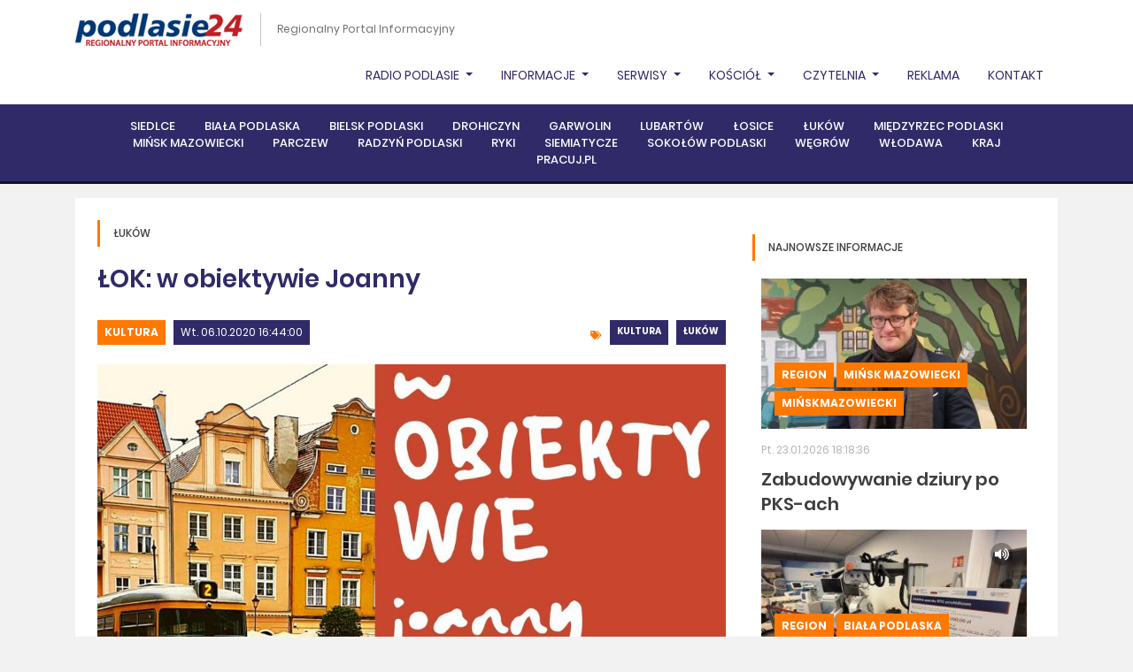

--- FILE ---
content_type: text/html, charset=utf-8
request_url: https://podlasie24.pl/kultura/lok-w-obiektywie-joanny-20201009164733
body_size: 41959
content:
<!DOCTYPE html><html lang="pl"><head><meta charset="UTF-8" /><title>Regionalny Portal Informacyjny - Podlasie24.pl|Podlasie24 - Regionalny Portal Informacyjny</title><meta name="description" content="Wiadomości z naszego regionu - podlasie24.pl" /><meta property="og:site_name" content="Podlasie24 - Regionalny Portal Informacyjny" /><meta property="og:title" content="ŁOK: w obiektywie Joanny" /><meta property="og:description" content="
W Galerii PROwizorium Łukowskiego Ośrodka Kultury do 17 października będzie można oglądać wystawę fotografii. Autorką zdjęć jest pochodząca z Łukowa Joanna Kielmas.
" /><meta property="og:url" content="https://podlasie24.pl/kultura/lok-w-obiektywie-joanny-20201009164733" /><meta property="og:type" content="article" /><meta property="og:image" content="https://podlasie24.pl/media/2020/10/09/wystawa-lukow2.jpg" /><meta property="fb:page_id" content="137062589646825" /><meta name="viewport" content="width=device-width, initial-scale=1, shrink-to-fit=no, minimum-scale=1"/><link rel="stylesheet" href="https://use.fontawesome.com/releases/v5.5.0/css/all.css" integrity="sha384-B4dIYHKNBt8Bc12p+WXckhzcICo0wtJAoU8YZTY5qE0Id1GSseTk6S+L3BlXeVIU" crossorigin="anonymous"/><link rel="stylesheet" href="https://cdnjs.cloudflare.com/ajax/libs/twitter-bootstrap/4.1.3/css/bootstrap.min.css" integrity="sha384-MCw98/SFnGE8fJT3GXwEOngsV7Zt27NXFoaoApmYm81iuXoPkFOJwJ8ERdknLPMO" crossorigin="anonymous"/><link rel="stylesheet" href="https://cdnjs.cloudflare.com/ajax/libs/select2/4.0.5/css/select2.min.css" integrity="sha384-HIipfSYbpCkh5/1V87AWAeR5SUrNiewznrUrtNz1ux4uneLhsAKzv/0FnMbj3m6g" crossorigin="anonymous"/><link rel="stylesheet" type="text/css" href="//cdn.jsdelivr.net/npm/slick-carousel@1.8.1/slick/slick.css"/><link rel="stylesheet" href="/themes/podlasie24/js/plyr/plyr.css"/><link rel="stylesheet" href="/themes/podlasie24/js/jquery/datepicker/css/bootstrap-datepicker.min.css"/><link rel="stylesheet" href="/js/newsroom/calendar/zabuto_calendar.min.css"/><link rel="stylesheet" href="/themes/podlasie24/css/select2-bootstrap.min.css"/><link rel="stylesheet" href="/themes/podlasie24/css/style.css?v=202104231"/><script src="https://presentations.podlasie24.pl/presentation/1.0.1/presentation.min.js" id="ti-as-presentation" integrity="sha384-8+6KBy2E/cWVjPsiYDRi4s13fGmE7B6UNb52HqYxo5D+Y6dx3M/4oQ4PSfLZfTzd" crossorigin="anonymous" async="async"> </script><script src="/js/newsroom/analytics/1.0.0/newsroom.analytics.min.js" integrity="sha384-bOHs7GoJ3Unc3rFVnPvZKxtjnKJW3f10hpduvhPIRHtUPweq1ex+nTJcddRtrYy6" crossorigin="anonymous" async="async"> </script><script async="async" defer="defer" crossorigin="anonymous" src="https://connect.facebook.net/pl_PL/sdk.js#xfbml=1&amp;version=v6.0&amp;appId=774326605983600&amp;autoLogAppEvents=1"> </script><link rel="stylesheet" href="/themes/podlasie24/js/jquery/lightbox/css/lightbox.min.css"></head><body class="theme-podlasie24 layout-sub-right-main-top-bottom website-c6af3b25-c09d-44f0-a3db-ec7c8b15ab98 template-0352008c-12d0-452c-bcdd-2c41e7c72ca5 article-details"><div id="top">
    <div class="top-nav">
        <div class="container">
            <div class="inner">
                <div class="top-nav-left">
                    <div id="logo">
                        <figure><a href="/"><img src="/themes/podlasie24/img/brand/podlasie24-logo.png" alt="Podlasie24"></a></figure>
                    </div>
                    <span class="slogan">Regionalny Portal Informacyjny</span>
                </div>
                                <ul class="nav">
    <li class="nav-item">
        <a class="nav-link dropdown-toggle" href="/region" id="navbarDropdown" role="button" data-toggle="dropdown" aria-haspopup="true" aria-expanded="false">
            Radio Podlasie
        </a>
        <div class="dropdown-menu" aria-labelledby="navbarDropdown">
            <a class="dropdown-item" href="/na-antenie-radia">Na antenie radia</a>
            <a class="dropdown-item" href="https://radiopodlasie.pl/radio-online/" target="_blank">Słuchaj Online</a>
            <a class="dropdown-item" href="https://archiwum.radiopodlasie.pl/NEW/" target="_blank">Archiwum dźwięków</a>
            <a class="dropdown-item" href="/kolo-przyjaciol-krp">KOŁO PRZYJACIÓŁ KRP</a>
            <a class="dropdown-item" href="/patronat-medialny">Patronat medialny</a>
            <a class="dropdown-item" href="https://radiopodlasie.pl/" target="_blank">radiopodlasie.pl</a>
        </div>
    </li>
    <li class="nav-item">
        <a class="nav-link dropdown-toggle" href="/region" id="navbarDropdown" role="button" data-toggle="dropdown" aria-haspopup="true" aria-expanded="false">
            Informacje
        </a>
        <div class="dropdown-menu" aria-labelledby="navbarDropdown">
            <a class="dropdown-item" href="/region">Region</a>
            <a class="dropdown-item" href="/kosciol">Kościół</a>
            <a class="dropdown-item" href="/kultura">Kultura</a>
            <a class="dropdown-item" href="/sport">Sport</a>
            <a class="dropdown-item" href="/felieton">FELIETON</a>
            <a class="dropdown-item" href="/o-tym-sie-mowi">O tym się mówi</a>
            <a class="dropdown-item" href="/kino">Kino</a>
            <a class="dropdown-item" href="/wybory">WYBORY</a>
            <a class="dropdown-item" href="/mazowsze">Mazowsze</a>
            <!--<a class="dropdown-item" href="/misje-ewangelizacyjne">Misje Ewangelizacyjne</a>-->
            <!--<a class="dropdown-item" href="/kierowcy">KIEROWCY</a>-->
        </div>
    </li>
    <li class="nav-item">
        <a class="nav-link dropdown-toggle" href="/serwisy" id="navbarDropdown" role="button" data-toggle="dropdown" aria-haspopup="true" aria-expanded="false">
            Serwisy
        </a>
        <div class="dropdown-menu" aria-labelledby="navbarDropdown">
            <a class="dropdown-item" href="/kierowcy">Kierowcy</a>
            <a class="dropdown-item" href="/rolnicy">Rolnicy</a>
            <a class="dropdown-item" href="/zdrowie-i-uroda">Zdrowie i uroda</a>
            
            <a class="dropdown-item" href="/dom-i-ogrod">Dom i ogród</a>
            <a class="dropdown-item" href="/konkurs">Konkurs</a>
            <a class="dropdown-item" href="/pol-serio">... pół serio</a>
            <!--<a class="dropdown-item" href="/o-tym-sie-mowi">O TYM SIĘ MÓWI</a>-->
            <!--<a class="dropdown-item" href="/nasze-klimaty">Nasze klimaty</a>-->
            <a class="dropdown-item" href="/kulinaria">Kulinaria</a>
            <a class="dropdown-item" href="/reklama">REKLAMA</a>
            <a class="dropdown-item" href="/blok-promocyjny">Blok promocyjny</a>
            
            <a class="dropdown-item" href="/zyczenia-i-podziekowania">ŻYCZENIA I PODZIĘKOWANIA</a>
            <a class="dropdown-item" href="/kondolencje">Kondolencje</a>
            <a class="dropdown-item" href="/komentarze">Komentarze</a>

        </div>
    </li>
    <li class="nav-item dropdown">
        <a class="nav-link dropdown-toggle" href="/kosciol" id="navbarDropdown" role="button" data-toggle="dropdown" aria-haspopup="true" aria-expanded="false">
            Kościół
        </a>
        <div class="dropdown-menu" aria-labelledby="navbarDropdown">
            <a class="dropdown-item" href="/diecezja-siedlecka">Diecezja Siedlecka</a>
            <a class="dropdown-item" href="/diecezja-drohiczynska">Diecezja Drohiczyńska</a>
            <a class="dropdown-item" href="/misje-ewangelizacyjne">Misje Ewangelizacyjne</a>
            <a class="dropdown-item" href="/misje">MISJE</a>
            <a class="dropdown-item" href="/radiowa-niedziela">RADIOWA NIEDZIELA</a>
            <a class="dropdown-item" href="/wspomnienia">Wspomnienia</a>
            <a class="dropdown-item" href="/pielgrzymka">Pielgrzymka</a>

        </div>
    </li>

    <li class="nav-item">
        <a class="nav-link dropdown-toggle" href="/czytelnia" id="navbarDropdown" role="button" data-toggle="dropdown" aria-haspopup="true" aria-expanded="false">
            Czytelnia
        </a>
        <div class="dropdown-menu" aria-labelledby="navbarDropdown">
            <a class="dropdown-item" href="/proza-i-poezja">proza i poezja</a>
            <a class="dropdown-item" href="/zycie-i-wiara">życie i wiara</a>
            <a class="dropdown-item" href="/historia-i-filozofia">historia i filozofia</a>
            <a class="dropdown-item" href="/poradniki">poradniki</a>
            <a class="dropdown-item" href="/dzieci-i-mlodziez">dzieci i młodzież</a>
            <a class="dropdown-item" href="/czasopisma">czasopisma</a>
            <a class="dropdown-item" href="/wydawnictwa">wydawnictwa</a>
        </div>
    </li>

    <li class="nav-item">
        <a class="nav-link" href="/reklama">Reklama</a>
    </li>
    <li class="nav-item">
        <a class="nav-link" href="/kontakt">Kontakt</a>
    </li>
</ul>
                <div class="clear"><br></div>
            </div>
        </div>
    </div>
    <div class="clear"><br></div>
        

<nav class="navbar navbar-expand-lg navbar-dark">
    <div class="container">
        <div class="inner">
            <button class="navbar-toggler" type="button" data-toggle="collapse" data-target="#navbar" aria-controls="navbar" aria-expanded="false" aria-label="Toggle navigation">
                <span class="navbar-toggler-icon"></span>
            </button>

            <div class="collapse navbar-collapse" id="navbar">
                <ul class="navbar-nav mx-auto">
                    <li class="nav-item"><a class="nav-link" href="https://siedlce.podlasie24.pl">Siedlce</a></li>
                    <li class="nav-item"><a class="nav-link" href="https://bialapodlaska.podlasie24.pl">Biała Podlaska</a></li>
                    <li class="nav-item"><a class="nav-link" href="https://bielskpodlaski.podlasie24.pl">Bielsk Podlaski</a></li>
                    <li class="nav-item"><a class="nav-link" href="https://drohiczyn.podlasie24.pl">Drohiczyn</a></li>
                    <li class="nav-item"><a class="nav-link" href="https://garwolin.podlasie24.pl">Garwolin</a></li>
                    <li class="nav-item"><a class="nav-link" href="https://lubartow.podlasie24.pl">Lubartów</a></li>
                    <li class="nav-item"><a class="nav-link" href="https://losice.podlasie24.pl">Łosice</a></li>
                    <li class="nav-item"><a class="nav-link" href="https://lukow.podlasie24.pl">Łuków</a></li>
                    <li class="nav-item"><a class="nav-link" href="https://miedzyrzec.podlasie24.pl">Międzyrzec Podlaski</a></li>
                    <li class="nav-item"><a class="nav-link" href="https://minskmazowiecki.podlasie24.pl">Mińsk Mazowiecki</a></li>
                    <li class="nav-item"><a class="nav-link" href="https://parczew.podlasie24.pl">Parczew</a></li>
                    <li class="nav-item"><a class="nav-link" href="https://radzyn.podlasie24.pl">Radzyń Podlaski</a></li>
                    <li class="nav-item"><a class="nav-link" href="https://ryki.podlasie24.pl">Ryki</a></li>
                    <li class="nav-item"><a class="nav-link" href="https://siemiatycze.podlasie24.pl">Siemiatycze</a></li>
                    <li class="nav-item"><a class="nav-link" href="https://sokolow.podlasie24.pl">Sokołów Podlaski</a></li>
                    <li class="nav-item"><a class="nav-link" href="https://wegrow.podlasie24.pl">Węgrów</a></li>
                    <li class="nav-item"><a class="nav-link" href="https://wlodawa.podlasie24.pl">Włodawa</a></li>
                    <li class="nav-item"><a class="nav-link" href="https://kraj.podlasie24.pl">Kraj</a></li>
                    <li class="nav-item"><a class="nav-link" href="https://pracuj.pl" target="_blank">PRACUJ.PL</a></li>
                    <!-- <li class="nav-item"><a class="nav-link" href="https://dlafirm.pracuj.pl/" target="_blank">dlafirm.pracuj.pl</a></li> -->
                </ul>
            </div>
        </div>
    </div>
</nav>
<blockquote class="blockquote text-center">
    
</blockquote>

        </div>
<div class="container">
    <section class="section section-white color-schema-orange">
        <div class="inner">
            <div class="row">
                <div class="col col-box">
                    <header class="section-header">
                        <h2>Łuków</h2>
                    </header>
                    <article class="article article-type-full" data-ti-nsa-ci="https://newsroom.podlasie24.pl/8e29697b-1a93-4c95-b8d1-81b6d18f1bb6/6120a8d9-0a5a-49a4-a5bc-1ecfa3293905">
    <div class="inner">
        <header class="article-header">
            <h1 class="h2"><span>ŁOK: w obiektywie Joanny</span></h1>
        </header>
        <div class="row mt-4">
            <div class="col-12 col-md-6 mb-3">
                <span class="category">
                	<a href="/kultura">Kultura</a></span>
                	<span class="date">Wt. 06.10.2020 16:44:00</span>
            </div>
            <div class="col-12 col-md-6 mb-3">
                <div class="tags">
                	                    <span class="badge badge-theme"><a href="/kultura">Kultura</a></span>
                                        <span class="badge badge-theme"><a href="https://lukow.podlasie24.pl">Łuków</a></span>
                                    </div>
            </div>
        </div>
        <div class="article-image">
            <img src="/media/2020/10/09/wystawa-lukow2_b.jpg" alt="" />
            <div class="inner-top">
                            </div>
                    </div>
        <div class="article-inner">
            <div class="desc-left">
                <div class="inner">
                    <div class="date-col"><span>06</span><br />paź 2020</div>
                    <div id="shareIcons" class="social">
                    </div>
                    <div class="social">
                                            <a href="#article-comments"><i class="fas fa-comments"><span>0</span></i></a>
                                            </div>
                </div>
            </div>
            <div class="desc">
                <p class="lead">
                    
W Galerii PROwizorium Łukowskiego Ośrodka Kultury do 17 października będzie można oglądać wystawę fotografii. Autorką zdjęć jest pochodząca z Łukowa Joanna Kielmas.

                </p>

                
<p>W informacji z Łukowskiego Ośrodka Kultury, która dotarła do naszej redakcji, autorka zdjęć pisze o sobie i o swojej pracy tak:</p><p><br>

Nazywam się Joanna Kielmas. Mieszkam w Łukowie. Jestem studentką na kierunku bezpieczeństwo wewnętrzne, drugiego stopnia na Uniwersytecie Przyrodniczo-Humanistycznym w Siedlcach. Fotografia zawsze odgrywała w moim życiu ważną rolę. Bardzo często uwieczniam na swoich zdjęciach miejsca, które miałam okazję zobaczyć i do których mam ogromny sentyment. Uwielbiam uwieczniać na swoich fotografiach malownicze zachody słońca, piękno natury: kwiaty, krajobrazy, a także architekturę miast. Często podróżuję po różnych zakątkach Polski. Każde miejsce, które odwiedzam, zawsze uwieczniam na zdjęciach.</p><p><br>

W wystawie chciałam przedstawić miejsca, które odwiedziłam i są one dla mnie wyjątkowe. Ekspozycja przedstawia moją miłość do fotografii i pokazuje różne zakątki Polski: Miasto Grudziądz, Lublin, Polskie Tatry, Jezioro Firlej i wiele innych. Zaprezentowany wernisaż jest szczeblem umożliwiającym zdobycia dodatkowych punktów do uzyskania stypendium rektora Uniwersytetu Przyrodniczo-Humanistycznego w Siedlcach.</p><p><br>

Wystawę „W obiektywie Joanny” w Galerii PROwizorium Łukowskiego Ośrodka Kultury będzie można oglądać od 7 do 14 października.</p><p><img src="/media/wystawa_lukow2.jpg" style="width: 1024px; height: 1447px;"><br></p><p>



AKup/DW</p>
                


                <div class="tags mt-5 text-left">
                                        <span class="badge badge-theme"><a href="/kultura">Kultura</a></span>
                                        <span class="badge badge-theme"><a href="https://lukow.podlasie24.pl">Łuków</a></span>
                                    </div>

                    <div class="author-full">
                    <div class="image"><img src="/media/2020/08/24/kupinska.png"/></div>
                <div class="author-full-right">
            <div class="inner">
                <div class="title">Nasz reporter jest do państwa dyspozycji:</div>
                <div class="name">Anna Kupińska</div>
                                    <div class="tel"><i class="fas fa-phone"></i>+48.509310762</div>
                                                    <div class="email"><a href="mailto:lukow@radiopodlasie.pl"><i
                                    class="fas fa-envelope"></i>lukow@radiopodlasie.pl</a></div>
                            </div>
        </div>
    </div>

                                    <div class="comments-container">
	<h2>0 komentarze</h2>
	 <form action="/comments/8e29697b-1a93-4c95-b8d1-81b6d18f1bb6" method="post" class="article-comment-form article-comment-form-prototype" novalidate>
	<div class="alert alert-success hidden" role="alert">
		<h4 class="alert-heading result-title">Dziękujemy  za dodanie komentarza!</h4>
	 	<p class="result-message">Komentarz zostanie opublikowany po weryfikacji przez moderatora.</p>
	</div>
	<div class="alert alert-danger hidden" role="alert">
		<h4 class="alert-heading">Błędnie wypełniony formularz</h4>
	 	<p>Popraw w formularzu pola zaznaczone na czerowono i wyślij formularz jeszcze raz.</p>
	</div>
	
    <fieldset>
    	<div class="form-row">
        	<div class="col-md-4 mb-3">
            	<input type="text" name="author" placeholder="imię (nazwisko) / nick" maxlength="100" class="form-control" required/>
            	<div class="invalid-feedback invalid-feedback-author">Podpisz komentarz. Wymagane od 5 do 100 znaków.</div>
            </div>	
        	<div class="col-md-7">
        		<textarea rows="5" name="content" placeholder="komentarz" class="form-control"required></textarea>
        		<div class="invalid-feedback invalid-feedback-content">Wprowadź treść komentarza. Wymagane conajmniej 10 znaków.</div>
        	</div>
        	<div class="col-md-1 align-self-end">
        		<button class="submit" type="submit"><i class="fas fa-paper-plane"></i></button>
        	</div>
        </div>	
    </fieldset>
</form>	 
	 </div>                		
            </div>
        </div>
    </div>
</article>
                </div>
                <div class="col-lg-4 col-xl-sub">
                    <p>    

<section class="section section-white color-schema-orange ">
			<header class="section-header">
                            <h2>Najnowsze informacje</h2>
            		</header>	
		
    <div class="articles row ">
				<div class="col-item col-12"> 
    		<article class="article article-type-short item-more">
                <div class="article-image">
                    <img src="/media/2026/01/23/ab-23-przewozy-autobusowe-minsk-starostagorniak_t.jpg" alt="" />
                    <div class="inner-top">
                                            </div>
                    <div class="inner">
                        
            	    <span class="category"><a href="/region">Region</a></span>
                	    <span class="category"><a href="/minsk-mazowiecki">Mińsk Mazowiecki</a></span>
                	    <span class="category"><a href="https://minskmazowiecki.podlasie24.pl">MińskMazowiecki</a></span>
                        </div>
                </div>
                <div class="inner">
                    <span class="date">Pt. 23.01.2026 18:18:36</span>
                    <header class="article-header">
                        <h2><a href="/region/zabudowywanie-dziury-po-pks-ach-20260123182207" class="more"><span>Zabudowywanie dziury po PKS-ach</span></a></h2>
                    </header>
                </div>
            </article>
        </div>
				<div class="col-item col-12"> 
    		<article class="article article-type-short item-more">
                <div class="article-image">
                    <img src="/media/2026/01/23/20260123-135325_t.jpg" alt="" />
                    <div class="inner-top">
                                    <span class="float-right ml-2"><img src="/media/newsroom/badges/audio.png" alt=""></span>
                        </div>
                    <div class="inner">
                        
            	    <span class="category"><a href="/region">Region</a></span>
                	    <span class="category"><a href="https://bialapodlaska.podlasie24.pl">Biała Podlaska</a></span>
                	    <span class="category"><a href="https://bialapodlaska.podlasie24.pl">BiałaPodlaska</a></span>
                        </div>
                </div>
                <div class="inner">
                    <span class="date">Pt. 23.01.2026 17:55:21</span>
                    <header class="article-header">
                        <h2><a href="/region/nowoczesny-sprzet-trafil-do-bialskiego-szpitala-audio-20260123180017" class="more"><span>Nowoczesny sprzęt trafił do bialskiego szpitala /AUDIO/</span></a></h2>
                    </header>
                </div>
            </article>
        </div>
				<div class="col-item col-12"> 
    		<article class="article article-type-short item-more">
                <div class="article-image">
                    <img src="/media/2026/01/23/zwyciezca_t.jpg" alt="" />
                    <div class="inner-top">
                                    <span class="float-right ml-2"><img src="/media/newsroom/badges/gallery.png" alt=""></span>
                        </div>
                    <div class="inner">
                        
            	    <span class="category"><a href="/region">Region</a></span>
                	    <span class="category"><a href="https://radzyn.podlasie24.pl">Radzyń Podlaski</a></span>
                	    <span class="category"><a href="/radzynpodlaski">RadzyńPodlaski</a></span>
                        </div>
                </div>
                <div class="inner">
                    <span class="date">Pt. 23.01.2026 17:31:14</span>
                    <header class="article-header">
                        <h2><a href="/region/mistrzowie-fryzjerstwa-20260123174453" class="more"><span>Mistrzowie fryzjerstwa</span></a></h2>
                    </header>
                </div>
            </article>
        </div>
		    </div>
    
</section>

        

    
	
	<div class="list articles ">
            <div class="item col-12">
        	<article class="article article-type-mini">
                <div class="inner">
                    
                                            <span class="date">Pt. 23.01.2026 17:23:57</span>
                                        <header class="article-header">
                                                    <h2><a href="/zdrowie-i-uroda/mammografia-badanie-ktore-moze-uratowac-zycie-20260123183528" class="more"><span>Mammografia – badanie, które może uratować życie</span></a></h2>
                                            </header>
                </div>
        	</article>						
    	</div>
            <div class="item col-12">
        	<article class="article article-type-mini">
                <div class="inner">
                    
                                                <span class="date">Pt. 23.01.2026 16:49:07</span>
                                        <header class="article-header">
                                                    <h2><a href="https://kraj.podlasie24.pl/wojewodztwolubelskie/szukaja-kandydatow-na-mlodziezowych-radnych-20260123171014" class="more"><span>Szukają kandydatów na mlodzieżowych radnych</span></a></h2>
                                            </header>
                </div>
        	</article>						
    	</div>
            <div class="item col-12">
        	<article class="article article-type-mini">
                <div class="inner">
                    
                                                <span class="date">Pt. 23.01.2026 16:02:05</span>
                                        <header class="article-header">
                                                    <h2><a href="/region/uczniowie-z-czersli-wsrod-najlepszych-w-wojewodztwie-20260123161057" class="more"><span>Uczniowie z Czerśli wśród najlepszych w województwie</span></a></h2>
                                            </header>
                </div>
        	</article>						
    	</div>
            <div class="item col-12">
        	<article class="article article-type-mini">
                <div class="inner">
                    
                                            <span class="date">Pt. 23.01.2026 15:32:43</span>
                                        <header class="article-header">
                                                    <h2><a href="/region/weekend-w-regionie-20260123155323" class="more"><span>Weekend w regionie</span></a></h2>
                                            </header>
                </div>
        	</article>						
    	</div>
        </div>
    

    </p>
<div class="section section-white color-schema-orange">
    <div class="calendar-monthly" data-calendar="901cf801-a4a7-44f3-b68c-d7e81ea0e72b" data-lang="pl"></div>


<div class="modal fade calendar-monthly-modal" id="calendar-monthly-modal-901cf801-a4a7-44f3-b68c-d7e81ea0e72b" tabindex="-1" role="dialog" aria-labelledby="calendar-monthly-modal-labeled-by-901cf801-a4a7-44f3-b68c-d7e81ea0e72b" aria-hidden="true">
  <div class="modal-dialog modal-lg" role="document">
    <div class="modal-content">
      <div class="modal-header">
        <h5 class="modal-title" id="calendar-monthly-modal-labeled-by-901cf801-a4a7-44f3-b68c-d7e81ea0e72b">Wydarzenia w dniu <span class="date"></span></h5>
        <button type="button" class="close" data-dismiss="modal" aria-label="Close">
          <span aria-hidden="true">&times;</span>
        </button>
      </div>
      <div class="modal-body calendar-monthly-modal-body" id="calendar-monthly-modal-body-901cf801-a4a7-44f3-b68c-d7e81ea0e72b">
        
      </div>
    </div>
  </div>
</div>
</div>
<p>

                <header class="section-header gray">
            <h2>Facebook</h2>
        </header>
        <div class="fb-page" data-href="https://www.facebook.com/podlasie24" data-tabs="" data-width="260" data-height="" data-small-header="false" data-adapt-container-width="false" data-hide-cover="false" data-show-facepile="false"><blockquote cite="https://www.facebook.com/podlasie24" class="fb-xfbml-parse-ignore"><a href="https://www.facebook.com/podlasie24">Podlasie24.pl</a></blockquote></div></p>
                </div>
            </div>
        </div>
    </section>
</div>
    <div class="container">
    <div class="inner">
        <div class="top-categories">
            <ul class="row justify-content-between">
                <li class="col">
                    <a href="/region"><img src="/themes/podlasie24/img/icons/region.png" alt="Wiadomości z Regionu">Region</a>
                </li>
                <li class="col">
                    <a href="/kultura"><img src="/themes/podlasie24/img/icons/kultura.png" alt="Wiadomości z Kultury">Kultura</a>
                </li>
                <li class="col">
                    <a href="/sport"><img src="/themes/podlasie24/img/icons/sport.png" alt="Wiadomości ze Sportu">Sport</a>
                </li>
                <li class="col">
                    <a href="/kosciol"><img src="/themes/podlasie24/img/icons/kosciol.png" alt="Wiadomości z Kościoła">Kościół</a>
                </li>
                <li class="col">
                    <a href="/kino"><img src="/themes/podlasie24/img/icons/kino.png" alt="Repertuar Kina">Kino</a>
                </li>
                <li class="col">
                    <a href="/wybory"><img src="/themes/podlasie24/img/icons/wybory.png" alt="Wybory - informacje">Wybory</a>
                </li>
                <li class="col">
                    <a href="/pielgrzymka"><img src="/themes/podlasie24/img/icons/pielgrzymka.png" alt="Wiadomości z Pielgrzymki">Pielgrzymka</a>
                </li>
                <li class="col">
                    <a href="/o-tym-sie-mowi"><img src="/themes/podlasie24/img/icons/o-tym-sie-mowi.png" alt="O tym się mówi - tylko u nas">O tym się mówi</a>
                </li>
                <li class="col">
                    <a href="/mazowsze"><img src="/themes/podlasie24/img/icons/mazowsze.png" alt="Wiadomości z Mazowsza">Mazowsze</a>
                </li>
                <li class="col">
                    <a href="/misje-ewangelizacyjne"><img src="/themes/podlasie24/img/icons/misje-ewangelizacyjne.png" alt="Misje Ewangelizacyjne w naszej diecezji">Misje Ewangelizacyjne</a>
                </li>
                <li class="col">
                    <a href="/kierowcy"><img src="/themes/podlasie24/img/icons/kierowcy.png" alt="Wiadomości dla Kierowców">Kierowcy</a>
                </li>
            </ul>
        </div>
    </div>
</div>
  <div class="footer">

      <div class="container">

          <div class="inner">
              <div class="row justify-content-between">
                  <div class="col-xl-6">
                      <div class="row">
                          <div class="col-md-4">
                              <h3>Kanały RSS</h3>
                              <div class="footer-menu">
                                  <div class="row">
                                      <div class="col">
                                          <ul>
    <li><a href="https://ng.podlasie24.pl//atom/aktualnosci.xml"></i>Aktualności</a></li>
</ul>
<ul>
    <li><a href="https://ng.podlasie24.pl/atom/z-regionu.xml"></i>Z regionu</a></li>
</ul>
<ul>
    <li><a href="https://ng.podlasie24.pl/atom/kultura.xml"></i>Kultura</a></li>
</ul>
<ul>
    <li><a href="https://ng.podlasie24.pl/atom/sport.xml"></i>Sport</a></li>
</ul>
<ul>
    <li><a href="https://ng.podlasie24.pl/atom/z-zycia-kosciola.xml"></i>Z życia kościoła</a></li>
</ul>
<ul>
    <li><a href="https://podlasie24.pl//atom/diecezja-siedlecka.xml"></i>Diecezja siedlecka</a></li>
</ul>

                                      </div>
                                  </div>
                              </div>
                          </div>
                          <div class="col-md-8">
                              <h3>Na skróty</h3>
                              <div class="footer-menu">
                                  <div class="row">
                                      <div class="col-sm-6">
                                          <ul>
                                              <li><a href="/reklama">Reklama</a></li>
                                              <li><a href="/zespol-portalu-podlasie24">Zespół Portalu Podlasie24</a></li>
                                              <li><a href="/wideo">Wideo</a></li>
                                              <li><a href="/albumy">Galeria</a></li>
                                              <li><a href="/kalendarium">Kalendarium wydarzeń</a></li>
                                              <li><a href="/komentarze">Komentarze</a></li>
                                          </ul>
                                      </div>
                                      <div class="col-sm-6">
                                          <ul>
                                              <li><a href="/kondolencje">Kondolencje i nekrologi</a></li>
                                              <li><a href="/zyczenia">Życzenia</a></li>
                                              <li><a href="http://archiwum.radiopodlasie.pl/NEW/" taget="_blank">Archiwum Dzwięków</a></li>
                                              <li><a href="http://radiokatolickie.pl" taget="_blank">Radiokatolickie.pl</a></li>
                                              <li><a href="http://fundacja.radiopodlasie.pl/?page_id=250" taget="_blank">1 Procent na RADIO</a></li>
                                          </ul>
                                      </div>
                                  </div>
                              </div>
                          </div>
                      </div>
                  </div>
                  <div class="col-xl-6">
                                            
                                            <h3>Ostatnio komentowane</h3>
                      <div class="footer-menu footer-menu-ellipsis">
                          <div class="row">
                                                            <div class="col-sm-6">
                                  <ul>
         <li><a href="/region/koniec-szkoly-w-iwowem-audio-20260121071940#article-comments">Koniec szkoły w Iwowem? /AUDIO/</a></li>
        <li><a href="/region/2-letni-gabrys-walczy-o-zycie-20260122163424#article-comments">2-letni Gabryś walczy o życie</a></li>
        <li><a href="/kosciol/poloski-modlitwy-przez-wstawiennictwo-sw-peregryna-o-cud-uzdrowienia-dla-chorych-20240208163107#article-comments">Połoski: modlitwy przez wstawiennictwo ś...</a></li>
        <li><a href="/region/pamietaja-o-bohaterach-20260122092555#article-comments">Pamiętają o bohaterach /AUDIO/</a></li>
        <li><a href="/region/ciechanowiec-jedna-z-najwiekszych-studniowek-w-wojewodztwie-podlaskim-wideo-20260123072804#article-comments">Ciechanowiec: jedna z największych studn...</a></li>
        <li><a href="/region/ptaki-i-przyroda-w-miescie-20260122171813#article-comments">Ptaki i przyroda w mieście </a></li>
    </ul>

                              </div>
                              
                                                            <div class="col-sm-6">
                                  <ul>
         <li><a href="/region/sobolew-wojt-po-protescie-otrzymuje-grozby-20251124124225#article-comments">Sobolew: Wójt po proteście otrzymuje gro...</a></li>
        <li><a href="/region/miliony-dla-kardiologii-w-garwolinie-20260121090423#article-comments">Miliony dla kardiologii w Garwolinie</a></li>
        <li><a href="/region/budowa-wstrzymana-miasto-dziala-audio-20260123082938#article-comments">Budowa wstrzymana, miasto działa /AUDIO/</a></li>
        <li><a href="https://siedlce.podlasie24.pl/region/stop-ktorego-zabraklo-samochod-zderzyl-sie-z-pociagiem-na-przejezdzie-w-siedlcach-20260121220721#article-comments">STOP, którego zabrakło. Samochód zderzył...</a></li>
        <li><a href="/kultura/motory-z-dusza-20260122074150#article-comments">Motory z duszą</a></li>
        <li><a href="/region/bug-w-zimowej-szacie-20260122192536#article-comments">Bug w zimowej szacie</a></li>
    </ul>

                              </div>
                                                        </div>
                      </div>
                                        </div>
              </div>
          </div>
      </div>
  </div>
    <footer>
    <div class="container">
        <div class="inner">
            <div class="row">
                <div class="col-12 col-md-8">
                    Copyright ©2023 Podlasie24.pl All rights reserved | <a href="https://podlasie24.pl/polityka-prywatnosci-rodo" target="_blank">Polityka Prywatnośći</a>
                </div>
                <div class="col-12 col-md-4 text-right">
                    <span id="warski">by <a href="https://www.warski.com/" title="Tworzenie stron www i projektowanie dedykowanych aplikacji www - Warski" target="blank">WARSKI</a></span>
                </div>
            </div>
        </div>
    </div>
</footer>
    <!-- Global site tag (gtag.js) - Google Analytics -->
<script async="async" src="https://www.googletagmanager.com/gtag/js?id=UA-7006869-4"> </script>
<script>
    window.dataLayer = window.dataLayer || [];

    function gtag() {
        dataLayer.push(arguments);
    }
    gtag('js', new Date());
    gtag('consent', 'default', {
        'ad_storage': 'granted',
        'ad_user_data': 'granted',
        'ad_personalization': 'granted',
        'analytics_storage': 'granted',
        'functionality_storage': 'granted',
        'personalization_storage': 'granted',
        'security_storage': 'granted'
    });

    gtag('config', 'UA-7006869-4');
</script>

<!-- Google tag (gtag.js) -->
<script async="" src="https://www.googletagmanager.com/gtag/js?id=G-8H7CG4ZCTH"></script>
<script>
    window.dataLayer = window.dataLayer || [];

    function gtag() {
        dataLayer.push(arguments);
    }
    gtag('js', new Date());

    gtag('config', 'G-8H7CG4ZCTH');
</script>

<!-- Google Tag Manager -->
<script>
    (function(w, d, s, l, i) {
        w[l] = w[l] || [];
        w[l].push({
            'gtm.start': new Date().getTime(),
            event: 'gtm.js'
        });
        var f = d.getElementsByTagName(s)[0],
            j = d.createElement(s),
            dl = l != 'dataLayer' ? '&l=' + l : '';
        j.async = true;
        j.src =
            'https://www.googletagmanager.com/gtm.js?id=' + i + dl;
        f.parentNode.insertBefore(j, f);
    })(window, document, 'script', 'dataLayer', 'GTM-MZDQ2CB');
</script>
<!-- End Google Tag Manager -->

<!-- Google Tag Manager (noscript) -->
<noscript><iframe src="https://www.googletagmanager.com/ns.html?id=GTM-MZDQ2CB" height="0" width="0" style="display:none;visibility:hidden"></iframe></noscript>
<!-- End Google Tag Manager (noscript) -->

<!-- Google tag (gtag.js) -->
<script async="" src="https://www.googletagmanager.com/gtag/js?id=G-K3PN4Q346Y"></script>
<script>
    window.dataLayer = window.dataLayer || [];

    function gtag() {
        dataLayer.push(arguments);
    }
    gtag('js', new Date());

    gtag('config', 'G-K3PN4Q346Y');
</script>

<!-- Google Tag Manager -->
<script>
    (function(w, d, s, l, i) {
        w[l] = w[l] || [];
        w[l].push({
            'gtm.start': new Date().getTime(),
            event: 'gtm.js'
        });
        var f = d.getElementsByTagName(s)[0],
            j = d.createElement(s),
            dl = l != 'dataLayer' ? '&l=' + l : '';
        j.async = true;
        j.src =
            'https://www.googletagmanager.com/gtm.js?id=' + i + dl;
        f.parentNode.insertBefore(j, f);
    })(window, document, 'script', 'dataLayer', 'GTM-MZDQ2CB');
</script>
<script>
    function allConsentGranted() {
        gtag('consent', 'update', {
            'ad_user_data': 'granted',
            'ad_personalization': 'granted',
            'ad_storage': 'granted',
            'analytics_storage': 'granted'
        });
    }
</script>
<script>
    function consentGrantedAdStorage() {
        gtag('consent', 'update', {
            'ad_storage': 'granted'
        });
    }
</script>
<script>
  gtag('event', 'conversion', {'send_to': 'AW-302316133/ugw1CM2RtpkZEOX0k5AB'});
</script>
<!-- End Google Tag Manager -->
<!-- Google Tag Manager (noscript) -->
<noscript><iframe src="https://www.googletagmanager.com/ns.html?id=GTM-MZDQ2CB" height="0" width="0" style="display:none;visibility:hidden"></iframe></noscript>
<!-- End Google Tag Manager (noscript) -->
<!-- Event snippet for wyświetlenia conversion page -->

 <script src="https://cdnjs.cloudflare.com/ajax/libs/jquery/3.3.1/jquery.min.js" integrity="sha384-tsQFqpEReu7ZLhBV2VZlAu7zcOV+rXbYlF2cqB8txI/8aZajjp4Bqd+V6D5IgvKT" crossorigin="anonymous"> </script><script src="https://cdnjs.cloudflare.com/ajax/libs/jquery-easing/1.4.1/jquery.easing.min.js" integrity="sha256-H3cjtrm/ztDeuhCN9I4yh4iN2Ybx/y1RM7rMmAesA0k=" crossorigin="anonymous"> </script><script src="https://cdnjs.cloudflare.com/ajax/libs/popper.js/1.14.3/umd/popper.min.js" integrity="sha384-ZMP7rVo3mIykV+2+9J3UJ46jBk0WLaUAdn689aCwoqbBJiSnjAK/l8WvCWPIPm49" crossorigin="anonymous"> </script><script src="https://cdnjs.cloudflare.com/ajax/libs/twitter-bootstrap/4.1.3/js/bootstrap.min.js" integrity="sha384-ChfqqxuZUCnJSK3+MXmPNIyE6ZbWh2IMqE241rYiqJxyMiZ6OW/JmZQ5stwEULTy" crossorigin="anonymous"> </script><script src="https://cdnjs.cloudflare.com/ajax/libs/select2/4.0.5/js/select2.full.min.js" integrity="sha384-zINbQLO66rPXZxY90sH8+rj07wZ4OUI/mXpU/veA2zjKWcHlY2VBCjeAqBBd8xUK" crossorigin="anonymous"> </script><script src="https://cdnjs.cloudflare.com/ajax/libs/select2/4.0.5/js/i18n/pl.js" integrity="sha384-zrymP1pW0E8iyS7nPb+YZjIZiWFknITbqumtM6KVEkApfRT+iauKqq6Z/jJNWgDl" crossorigin="anonymous"> </script><script type="text/javascript" src="//cdn.jsdelivr.net/npm/slick-carousel@1.8.1/slick/slick.min.js"> </script><script src="/js/newsroom/calendar/zabuto_calendar.js"> </script><script src="/js/newsroom/calendar/calendar_init.js?v=20200419"> </script><script src="/themes/podlasie24/js/jssocials/jssocials.min.js"> </script><script src="/themes/podlasie24/js/plyr/plyr.min.js"> </script><script src="/themes/podlasie24/js/jquery/warski.dev.js?v=20200419"> </script><script src="/themes/podlasie24/js/jquery/datepicker/js/bootstrap-datepicker.min.js"> </script><script src="/themes/podlasie24/js/jquery/datepicker/locales/bootstrap-datepicker.pl.min.js"> </script><script src="/themes/podlasie24/js/jquery/lib.dev.js?v=20210524"> </script><script src="/themes/podlasie24/js/jquery/init.dev.js?v=20210414"> </script><script src="/js/research/poll.js?v=20200419"> </script><script src="/js/research/competition.js?v=20200419"> </script><script src="/js/newsroom/comments.js?v=20200419"> </script><script src="/themes/podlasie24/js/jquery/lightbox/js/lightbox.min.js"></script></body></html>

--- FILE ---
content_type: application/javascript
request_url: https://podlasie24.pl/themes/podlasie24/js/jquery/init.dev.js?v=20210414
body_size: 3848
content:
var select2Options = {
	theme: "bootstrap",
	language: "pl-PL"
};
/**
 * Init file
 * 
 * @param $
 * @returns
 */
(function($){

	var lang = $('html').attr('lang');
	
	$(document).ready(function(){

		$.devIncludes();

		$('body').initMoreLinks();

		$('body').initMediaPlayers();

		$.socialShares();

		$('body').initAPlaces();

		new Competition();

		new Poll();

		$('.gallery').not('.gallery-vertical').gallery(true);
		$('.gallery-vertical').gallery(false);

		$("select.select2-simple").each(function(){

			var options = $.extend({}, select2Options);

			if (typeof $(this).attr('placeholder') != 'undefined') {
				options = $.extend(options, {
					'placeholder' : $(this).attr('placeholder')
				});
			}

			if (typeof $(this).data('dropdown-css-class') != 'undefined') {
				options = $.extend(options, {
					dropdownCssClass : $(this).data('dropdown-css-class')
				});
			}

			$(this).select2(options);
		});

		$('.form-control-date').each(function(){
			$datepicker = $(this);
			var datepicker = $datepicker.datepicker({
				format: "yyyy-mm-dd",
				language: lang
			});
			$datepicker.parent().find('i').click(function(){
				datepicker.datepicker('show');
			});
		});

//		if($.exists("#calendar")) {
//
//			function myDateFunction(id) {
//				var element = $("#" + id);
//				var href = element.data('href');
//				if (typeof href != 'undefined' && href != '') {
//					window.location.href = href;
//				}
//			}
//
//			$("#calendar").zabuto_calendar({
//				language: lang,
//				today: true,
//				cell_border: true,
//				nav_icon: {
//					prev: '<i class="fa fa-chevron-left"></i>',
//					next: '<i class="fa fa-chevron-right"></i>'
//				},
//				ajax: {
//					url: "includes/calendar.json"
//				},
//				action: function () {
//					return myDateFunction(this.id);
//				},
//			});
//		}
		
		$('.articles-stream').each(function() {
			let viewRows = parseInt($(this).data("rows"));
			let viewSpeed = parseInt($(this).data("speed"));
			
			if (isNaN(viewRows)) {
				viewRows = 5;
			}
			
			if (isNaN(viewSpeed)) {
				viewSpeed = 7000;
			}
			
			var slick2 = $(this).slick({
				 infinite: true,
				 dots: false,
				 arrows: true,
				 autoplay: false,
				 autoplaySpeed: viewSpeed,
				 adaptiveHeight: true,
				 rows: viewRows,
				 vertical: true,
                 prevArrow: $('.prev-arrow'),
                 nextArrow: $('.next-arrow'),
			});

            $('.prev-arrow').css('visibility', 'hidden');
            slick2.on('afterChange', function(event, slick, currentSlide) {
                //If we're on the first slide hide the Previous button and show the Next
                if (currentSlide === 0) {
                    $('.prev-arrow').css('visibility', 'hidden');
                    $('.next-arrow').css('visibility', 'visible');
                }
                else {
                    $('.prev-arrow').css('visibility', 'visible');
                    $('.next-arrow').css('visibility', 'visible');
                }

                //If we're on the last slide hide the Next button.
                if (slick.slideCount === currentSlide + 1) {
                    $('.next-arrow').css('visibility', 'hidden');
                }
            });
		});

		
		$('.sections-same-h').each(function() {
			if (window.screen.width < 420) {
				return;
			}
			let mh = 0;
			
			sections = $(this).find("section");
			
			for(let i = 0, max = sections.length; i < max; i++) {
				
				let h = $(sections[i]).outerHeight();
				
				if (h > mh) {
					mh = h;
				}
			}
			
			$(sections).outerHeight(mh);
			
		});

        $('.article-inner .desc img')
            .wrap(function(index) {
                if ($(this).parents('.gallery').length === 0) {
                    return '<a href="' + $(this).attr('src') + '" data-lightbox="image-' + index + '"></a>';
                }
            });

	});
	
	$(window).on('load', function(){
		
	});

	$(window).resize(function(){
			
	});
	
	$(window).scroll(function(event){
		
	});
	
})(jQuery);
